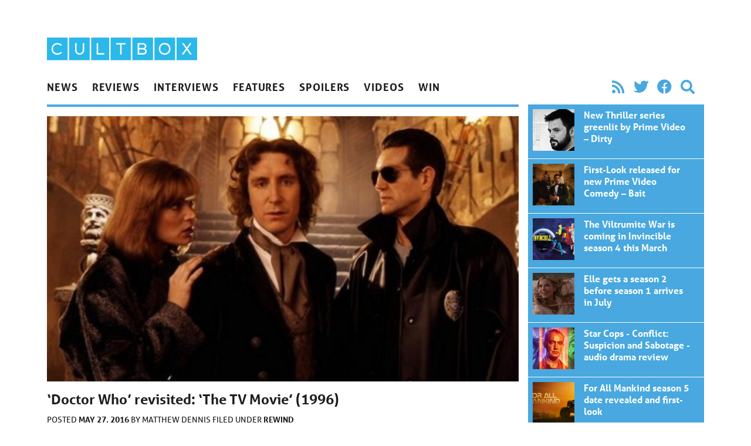

--- FILE ---
content_type: text/html; charset=UTF-8
request_url: https://cultbox.co.uk/features/rewind/doctor-who-at-50-the-tv-movie-1996
body_size: 10943
content:
<!doctype html>
<html lang="en-US">
  <head>
  <meta charset="utf-8">
  <meta http-equiv="x-ua-compatible" content="ie=edge">
  <meta name="viewport" content="width=device-width, initial-scale=1, shrink-to-fit=no">
  <meta name='robots' content='index, follow, max-image-preview:large, max-snippet:-1, max-video-preview:-1' />
	<style>img:is([sizes="auto" i], [sizes^="auto," i]) { contain-intrinsic-size: 3000px 1500px }</style>
	
	<!-- This site is optimized with the Yoast SEO plugin v26.6 - https://yoast.com/wordpress/plugins/seo/ -->
	<title>‘Doctor Who’ revisited: &#039;The TV Movie&#039; (1996)</title>
	<meta name="description" content="A review of &#039;Doctor Who&#039; - Paul McGann&#039;s first outing as the Eighth Doctor from 1996 in the UK/US co-produced TV Movie" />
	<link rel="canonical" href="https://cultbox.co.uk/features/rewind/doctor-who-at-50-the-tv-movie-1996" />
	<meta property="og:locale" content="en_US" />
	<meta property="og:type" content="article" />
	<meta property="og:title" content="‘Doctor Who’ revisited: &#039;The TV Movie&#039; (1996)" />
	<meta property="og:description" content="A review of &#039;Doctor Who&#039; - Paul McGann&#039;s first outing as the Eighth Doctor from 1996 in the UK/US co-produced TV Movie" />
	<meta property="og:url" content="https://cultbox.co.uk/features/rewind/doctor-who-at-50-the-tv-movie-1996" />
	<meta property="og:site_name" content="CultBox" />
	<meta property="article:published_time" content="2016-05-27T04:58:15+00:00" />
	<meta property="article:modified_time" content="2025-01-09T15:23:04+00:00" />
	<meta property="og:image" content="https://cultbox.co.uk/wp-content/uploads/2013/10/Doctor-Who-TV-Movie-Paul-McGann.jpg" />
	<meta property="og:image:width" content="1000" />
	<meta property="og:image:height" content="562" />
	<meta property="og:image:type" content="image/jpeg" />
	<meta name="author" content="Matthew Dennis" />
	<meta name="twitter:card" content="summary_large_image" />
	<meta name="twitter:creator" content="@cultboxtv" />
	<meta name="twitter:site" content="@cultboxtv" />
	<meta name="twitter:label1" content="Written by" />
	<meta name="twitter:data1" content="Matthew Dennis" />
	<meta name="twitter:label2" content="Est. reading time" />
	<meta name="twitter:data2" content="3 minutes" />
	<script type="application/ld+json" class="yoast-schema-graph">{"@context":"https://schema.org","@graph":[{"@type":"WebPage","@id":"https://cultbox.co.uk/features/rewind/doctor-who-at-50-the-tv-movie-1996","url":"https://cultbox.co.uk/features/rewind/doctor-who-at-50-the-tv-movie-1996","name":"‘Doctor Who’ revisited: 'The TV Movie' (1996)","isPartOf":{"@id":"https://cultbox.co.uk/#website"},"primaryImageOfPage":{"@id":"https://cultbox.co.uk/features/rewind/doctor-who-at-50-the-tv-movie-1996#primaryimage"},"image":{"@id":"https://cultbox.co.uk/features/rewind/doctor-who-at-50-the-tv-movie-1996#primaryimage"},"thumbnailUrl":"/wp-content/uploads/2013/10/Doctor-Who-TV-Movie-Paul-McGann.jpg","datePublished":"2016-05-27T04:58:15+00:00","dateModified":"2025-01-09T15:23:04+00:00","author":{"@id":"https://cultbox.co.uk/#/schema/person/0ef4d48d51b348357f4e7ede4e99c135"},"description":"A review of 'Doctor Who' - Paul McGann's first outing as the Eighth Doctor from 1996 in the UK/US co-produced TV Movie","inLanguage":"en-US","potentialAction":[{"@type":"ReadAction","target":["https://cultbox.co.uk/features/rewind/doctor-who-at-50-the-tv-movie-1996"]}]},{"@type":"ImageObject","inLanguage":"en-US","@id":"https://cultbox.co.uk/features/rewind/doctor-who-at-50-the-tv-movie-1996#primaryimage","url":"/wp-content/uploads/2013/10/Doctor-Who-TV-Movie-Paul-McGann.jpg","contentUrl":"/wp-content/uploads/2013/10/Doctor-Who-TV-Movie-Paul-McGann.jpg","width":1000,"height":562},{"@type":"WebSite","@id":"https://cultbox.co.uk/#website","url":"https://cultbox.co.uk/","name":"CultBox","description":"British TV drama and comedy - News, reviews and interviews...","potentialAction":[{"@type":"SearchAction","target":{"@type":"EntryPoint","urlTemplate":"https://cultbox.co.uk/search/{search_term_string}"},"query-input":{"@type":"PropertyValueSpecification","valueRequired":true,"valueName":"search_term_string"}}],"inLanguage":"en-US"},{"@type":"Person","@id":"https://cultbox.co.uk/#/schema/person/0ef4d48d51b348357f4e7ede4e99c135","name":"Matthew Dennis","description":"From an early age, Matt Dennis dreamt of one day becoming a Power Ranger. Having achieved that dream back in the noughties, he’s now turned his hand to journalism and broadcasting. Matt also writes reguarly for The Hollywood News and co-presents the Geek Cubed podcast, which you can download from iTunes. It’s quite good.","url":"https://cultbox.co.uk/author/matthew-dennis"}]}</script>
	<!-- / Yoast SEO plugin. -->


<link rel="stylesheet" href="/wp-includes/css/dist/block-library/style.min.css?ver=6.8.3">
<style id='global-styles-inline-css' type='text/css'>
:root{--wp--preset--aspect-ratio--square: 1;--wp--preset--aspect-ratio--4-3: 4/3;--wp--preset--aspect-ratio--3-4: 3/4;--wp--preset--aspect-ratio--3-2: 3/2;--wp--preset--aspect-ratio--2-3: 2/3;--wp--preset--aspect-ratio--16-9: 16/9;--wp--preset--aspect-ratio--9-16: 9/16;--wp--preset--color--black: #000000;--wp--preset--color--cyan-bluish-gray: #abb8c3;--wp--preset--color--white: #ffffff;--wp--preset--color--pale-pink: #f78da7;--wp--preset--color--vivid-red: #cf2e2e;--wp--preset--color--luminous-vivid-orange: #ff6900;--wp--preset--color--luminous-vivid-amber: #fcb900;--wp--preset--color--light-green-cyan: #7bdcb5;--wp--preset--color--vivid-green-cyan: #00d084;--wp--preset--color--pale-cyan-blue: #8ed1fc;--wp--preset--color--vivid-cyan-blue: #0693e3;--wp--preset--color--vivid-purple: #9b51e0;--wp--preset--gradient--vivid-cyan-blue-to-vivid-purple: linear-gradient(135deg,rgba(6,147,227,1) 0%,rgb(155,81,224) 100%);--wp--preset--gradient--light-green-cyan-to-vivid-green-cyan: linear-gradient(135deg,rgb(122,220,180) 0%,rgb(0,208,130) 100%);--wp--preset--gradient--luminous-vivid-amber-to-luminous-vivid-orange: linear-gradient(135deg,rgba(252,185,0,1) 0%,rgba(255,105,0,1) 100%);--wp--preset--gradient--luminous-vivid-orange-to-vivid-red: linear-gradient(135deg,rgba(255,105,0,1) 0%,rgb(207,46,46) 100%);--wp--preset--gradient--very-light-gray-to-cyan-bluish-gray: linear-gradient(135deg,rgb(238,238,238) 0%,rgb(169,184,195) 100%);--wp--preset--gradient--cool-to-warm-spectrum: linear-gradient(135deg,rgb(74,234,220) 0%,rgb(151,120,209) 20%,rgb(207,42,186) 40%,rgb(238,44,130) 60%,rgb(251,105,98) 80%,rgb(254,248,76) 100%);--wp--preset--gradient--blush-light-purple: linear-gradient(135deg,rgb(255,206,236) 0%,rgb(152,150,240) 100%);--wp--preset--gradient--blush-bordeaux: linear-gradient(135deg,rgb(254,205,165) 0%,rgb(254,45,45) 50%,rgb(107,0,62) 100%);--wp--preset--gradient--luminous-dusk: linear-gradient(135deg,rgb(255,203,112) 0%,rgb(199,81,192) 50%,rgb(65,88,208) 100%);--wp--preset--gradient--pale-ocean: linear-gradient(135deg,rgb(255,245,203) 0%,rgb(182,227,212) 50%,rgb(51,167,181) 100%);--wp--preset--gradient--electric-grass: linear-gradient(135deg,rgb(202,248,128) 0%,rgb(113,206,126) 100%);--wp--preset--gradient--midnight: linear-gradient(135deg,rgb(2,3,129) 0%,rgb(40,116,252) 100%);--wp--preset--font-size--small: 13px;--wp--preset--font-size--medium: 20px;--wp--preset--font-size--large: 36px;--wp--preset--font-size--x-large: 42px;--wp--preset--spacing--20: 0.44rem;--wp--preset--spacing--30: 0.67rem;--wp--preset--spacing--40: 1rem;--wp--preset--spacing--50: 1.5rem;--wp--preset--spacing--60: 2.25rem;--wp--preset--spacing--70: 3.38rem;--wp--preset--spacing--80: 5.06rem;--wp--preset--shadow--natural: 6px 6px 9px rgba(0, 0, 0, 0.2);--wp--preset--shadow--deep: 12px 12px 50px rgba(0, 0, 0, 0.4);--wp--preset--shadow--sharp: 6px 6px 0px rgba(0, 0, 0, 0.2);--wp--preset--shadow--outlined: 6px 6px 0px -3px rgba(255, 255, 255, 1), 6px 6px rgba(0, 0, 0, 1);--wp--preset--shadow--crisp: 6px 6px 0px rgba(0, 0, 0, 1);}:where(body) { margin: 0; }.wp-site-blocks > .alignleft { float: left; margin-right: 2em; }.wp-site-blocks > .alignright { float: right; margin-left: 2em; }.wp-site-blocks > .aligncenter { justify-content: center; margin-left: auto; margin-right: auto; }:where(.is-layout-flex){gap: 0.5em;}:where(.is-layout-grid){gap: 0.5em;}.is-layout-flow > .alignleft{float: left;margin-inline-start: 0;margin-inline-end: 2em;}.is-layout-flow > .alignright{float: right;margin-inline-start: 2em;margin-inline-end: 0;}.is-layout-flow > .aligncenter{margin-left: auto !important;margin-right: auto !important;}.is-layout-constrained > .alignleft{float: left;margin-inline-start: 0;margin-inline-end: 2em;}.is-layout-constrained > .alignright{float: right;margin-inline-start: 2em;margin-inline-end: 0;}.is-layout-constrained > .aligncenter{margin-left: auto !important;margin-right: auto !important;}.is-layout-constrained > :where(:not(.alignleft):not(.alignright):not(.alignfull)){margin-left: auto !important;margin-right: auto !important;}body .is-layout-flex{display: flex;}.is-layout-flex{flex-wrap: wrap;align-items: center;}.is-layout-flex > :is(*, div){margin: 0;}body .is-layout-grid{display: grid;}.is-layout-grid > :is(*, div){margin: 0;}body{padding-top: 0px;padding-right: 0px;padding-bottom: 0px;padding-left: 0px;}a:where(:not(.wp-element-button)){text-decoration: underline;}:root :where(.wp-element-button, .wp-block-button__link){background-color: #32373c;border-width: 0;color: #fff;font-family: inherit;font-size: inherit;line-height: inherit;padding: calc(0.667em + 2px) calc(1.333em + 2px);text-decoration: none;}.has-black-color{color: var(--wp--preset--color--black) !important;}.has-cyan-bluish-gray-color{color: var(--wp--preset--color--cyan-bluish-gray) !important;}.has-white-color{color: var(--wp--preset--color--white) !important;}.has-pale-pink-color{color: var(--wp--preset--color--pale-pink) !important;}.has-vivid-red-color{color: var(--wp--preset--color--vivid-red) !important;}.has-luminous-vivid-orange-color{color: var(--wp--preset--color--luminous-vivid-orange) !important;}.has-luminous-vivid-amber-color{color: var(--wp--preset--color--luminous-vivid-amber) !important;}.has-light-green-cyan-color{color: var(--wp--preset--color--light-green-cyan) !important;}.has-vivid-green-cyan-color{color: var(--wp--preset--color--vivid-green-cyan) !important;}.has-pale-cyan-blue-color{color: var(--wp--preset--color--pale-cyan-blue) !important;}.has-vivid-cyan-blue-color{color: var(--wp--preset--color--vivid-cyan-blue) !important;}.has-vivid-purple-color{color: var(--wp--preset--color--vivid-purple) !important;}.has-black-background-color{background-color: var(--wp--preset--color--black) !important;}.has-cyan-bluish-gray-background-color{background-color: var(--wp--preset--color--cyan-bluish-gray) !important;}.has-white-background-color{background-color: var(--wp--preset--color--white) !important;}.has-pale-pink-background-color{background-color: var(--wp--preset--color--pale-pink) !important;}.has-vivid-red-background-color{background-color: var(--wp--preset--color--vivid-red) !important;}.has-luminous-vivid-orange-background-color{background-color: var(--wp--preset--color--luminous-vivid-orange) !important;}.has-luminous-vivid-amber-background-color{background-color: var(--wp--preset--color--luminous-vivid-amber) !important;}.has-light-green-cyan-background-color{background-color: var(--wp--preset--color--light-green-cyan) !important;}.has-vivid-green-cyan-background-color{background-color: var(--wp--preset--color--vivid-green-cyan) !important;}.has-pale-cyan-blue-background-color{background-color: var(--wp--preset--color--pale-cyan-blue) !important;}.has-vivid-cyan-blue-background-color{background-color: var(--wp--preset--color--vivid-cyan-blue) !important;}.has-vivid-purple-background-color{background-color: var(--wp--preset--color--vivid-purple) !important;}.has-black-border-color{border-color: var(--wp--preset--color--black) !important;}.has-cyan-bluish-gray-border-color{border-color: var(--wp--preset--color--cyan-bluish-gray) !important;}.has-white-border-color{border-color: var(--wp--preset--color--white) !important;}.has-pale-pink-border-color{border-color: var(--wp--preset--color--pale-pink) !important;}.has-vivid-red-border-color{border-color: var(--wp--preset--color--vivid-red) !important;}.has-luminous-vivid-orange-border-color{border-color: var(--wp--preset--color--luminous-vivid-orange) !important;}.has-luminous-vivid-amber-border-color{border-color: var(--wp--preset--color--luminous-vivid-amber) !important;}.has-light-green-cyan-border-color{border-color: var(--wp--preset--color--light-green-cyan) !important;}.has-vivid-green-cyan-border-color{border-color: var(--wp--preset--color--vivid-green-cyan) !important;}.has-pale-cyan-blue-border-color{border-color: var(--wp--preset--color--pale-cyan-blue) !important;}.has-vivid-cyan-blue-border-color{border-color: var(--wp--preset--color--vivid-cyan-blue) !important;}.has-vivid-purple-border-color{border-color: var(--wp--preset--color--vivid-purple) !important;}.has-vivid-cyan-blue-to-vivid-purple-gradient-background{background: var(--wp--preset--gradient--vivid-cyan-blue-to-vivid-purple) !important;}.has-light-green-cyan-to-vivid-green-cyan-gradient-background{background: var(--wp--preset--gradient--light-green-cyan-to-vivid-green-cyan) !important;}.has-luminous-vivid-amber-to-luminous-vivid-orange-gradient-background{background: var(--wp--preset--gradient--luminous-vivid-amber-to-luminous-vivid-orange) !important;}.has-luminous-vivid-orange-to-vivid-red-gradient-background{background: var(--wp--preset--gradient--luminous-vivid-orange-to-vivid-red) !important;}.has-very-light-gray-to-cyan-bluish-gray-gradient-background{background: var(--wp--preset--gradient--very-light-gray-to-cyan-bluish-gray) !important;}.has-cool-to-warm-spectrum-gradient-background{background: var(--wp--preset--gradient--cool-to-warm-spectrum) !important;}.has-blush-light-purple-gradient-background{background: var(--wp--preset--gradient--blush-light-purple) !important;}.has-blush-bordeaux-gradient-background{background: var(--wp--preset--gradient--blush-bordeaux) !important;}.has-luminous-dusk-gradient-background{background: var(--wp--preset--gradient--luminous-dusk) !important;}.has-pale-ocean-gradient-background{background: var(--wp--preset--gradient--pale-ocean) !important;}.has-electric-grass-gradient-background{background: var(--wp--preset--gradient--electric-grass) !important;}.has-midnight-gradient-background{background: var(--wp--preset--gradient--midnight) !important;}.has-small-font-size{font-size: var(--wp--preset--font-size--small) !important;}.has-medium-font-size{font-size: var(--wp--preset--font-size--medium) !important;}.has-large-font-size{font-size: var(--wp--preset--font-size--large) !important;}.has-x-large-font-size{font-size: var(--wp--preset--font-size--x-large) !important;}
:where(.wp-block-post-template.is-layout-flex){gap: 1.25em;}:where(.wp-block-post-template.is-layout-grid){gap: 1.25em;}
:where(.wp-block-columns.is-layout-flex){gap: 2em;}:where(.wp-block-columns.is-layout-grid){gap: 2em;}
:root :where(.wp-block-pullquote){font-size: 1.5em;line-height: 1.6;}
</style>
<link rel="stylesheet" href="/wp-content/plugins/contact-form-7/includes/css/styles.css?ver=6.1.4">
<link rel="stylesheet" href="/wp-content/themes/cultbox-roots/dist/styles/main_47b8f06b.css">
<script type="text/javascript" src="/wp-includes/js/jquery/jquery.min.js?ver=3.7.1" id="jquery-core-js"></script>
<script type="text/javascript" src="/wp-includes/js/jquery/jquery-migrate.min.js?ver=3.4.1" id="jquery-migrate-js"></script>
<script type="text/javascript" src="/wp-content/plugins/google-analyticator/external-tracking.min.js?ver=6.5.7" id="ga-external-tracking-js"></script>
<!-- Google Analytics Tracking by Google Analyticator 6.5.7 -->
<script type="text/javascript">
    var analyticsFileTypes = [];
    var analyticsSnippet = 'enabled';
    var analyticsEventTracking = 'enabled';
</script>
<script type="text/javascript">
	var _gaq = _gaq || [];
  
	_gaq.push(['_setAccount', 'UA-20841222-1']);
    _gaq.push(['_addDevId', 'i9k95']); // Google Analyticator App ID with Google
	_gaq.push(['_trackPageview']);

	(function() {
		var ga = document.createElement('script'); ga.type = 'text/javascript'; ga.async = true;
		                ga.src = ('https:' == document.location.protocol ? 'https://' : 'http://') + 'stats.g.doubleclick.net/dc.js';
                                var s = document.getElementsByTagName('script')[0]; s.parentNode.insertBefore(ga, s);
	})();
</script>
<noscript><style id="rocket-lazyload-nojs-css">.rll-youtube-player, [data-lazy-src]{display:none !important;}</style></noscript>  <link rel="stylesheet" href="https://use.fontawesome.com/releases/v5.8.2/css/all.css" integrity="sha384-oS3vJWv+0UjzBfQzYUhtDYW+Pj2yciDJxpsK1OYPAYjqT085Qq/1cq5FLXAZQ7Ay" crossorigin="anonymous">
  <link rel="stylesheet" href="https://use.typekit.net/qnb4niz.css">
	
	<script async src="https://pagead2.googlesyndication.com/pagead/js/adsbygoogle.js"></script>
<script>
     (adsbygoogle = window.adsbygoogle || []).push({
          google_ad_client: "ca-pub-9546477421492125",
          enable_page_level_ads: true
     });
</script>
	
</head>
  <body class="wp-singular post-template-default single single-post postid-11145 single-format-standard wp-theme-cultbox-rootsresources font-sans text-black w-full doctor-who-at-50-the-tv-movie-1996 sidebar-primary app-data index-data singular-data single-data single-post-data single-post-doctor-who-at-50-the-tv-movie-1996-data">
        <div id="fb-root"></div>
<script>(function(d, s, id) {
  var js, fjs = d.getElementsByTagName(s)[0];
  if (d.getElementById(id)) return;
  js = d.createElement(s); js.id = id;
  js.src = "//connect.facebook.net/en_US/all.js#xfbml=1&appId=246190458732652";
  fjs.parentNode.insertBefore(js, fjs);
}(document, 'script', 'facebook-jssdk'));</script>




<header class="banner px-4 max-w-6xl m-auto flex md:block justify-between">
    <h1 class="w-64 max-w-sm py-2 md:pt-16"><a class="brand" href="https://cultbox.co.uk/">
      <img src="https://cultbox.co.uk/wp-content/themes/cultbox-roots/dist/images/cultbox-logo_8de31625.svg" alt="CultBox" />
    </a></h1>
    <button onClick="toggleNav()" class="appearance-none ml-auto text-2xl md:hidden text-blue" onClick>
      <i class="fas fa-bars"></i>
    </button>    
    <div id="mainNav" class="main-nav z-20 fixed bg-black md:static md:bg-transparent md:text-black uppercase font-bold inset-0 max-w-sm md:max-w-full text-white md:block">
        <div class="flex items-end py-2 px-4">
        <button onClick="toggleNav()" class="appearance-none ml-auto text-2xl md:hidden">
          <i class="fas fa-times"></i>
        </button>      
        </div>
        <nav class="flex flex-col md:flex-row md:justify-between text-cyan  mb-2">
                  <ul id="menu-main-navigation" class="nav flex flex-1 flex-col md:flex-row w-full"><li class="menu-item menu-news"><a href="/category/news">News</a></li>
<li class="menu-item menu-reviews"><a href="/category/reviews">Reviews</a></li>
<li class="menu-item menu-interviews"><a href="/category/interviews">Interviews</a></li>
<li class="current-post-ancestor menu-item menu-features"><a href="/category/features">Features</a></li>
<li class="menu-item menu-spoilers"><a href="/category/spoilers">Spoilers</a></li>
<li class="menu-item menu-videos"><a href="/category/videos">Videos</a></li>
<li class="menu-item menu-win"><a target="_blank" href="http://prizeseveryday.com/">Win</a></li>
</ul>
                <ul class="flex items-center md:justify-end p-2 md:py-0 text-2xl text-blue" style="width: 18.75rem">
        <li><a class="px-2" href="/feed"><i class="fas fa-rss"></i></a></li>
        <li><a class="px-2" href="https://twitter.com/CultBoxTV" target="_blank" rel="noopener noreferrer"><i class="fab fa-twitter"></i></a></li>
              <li><a class="px-2"  href="http://" target="_blank" rel="noopener noreferrer"><i class="fab fa-facebook"></i></a></li>
              <li class="hidden md:block"><button class="appearance-none px-2" onClick="toggleSearch()" rel="noopener noreferrer"><i class="fas fa-search"></i></a></li>
        </ul>

      </nav>
      <form role="search" id="searchForm" method="get" class="search-form px-2 md:px-0 md:mb-2 w-full md:hidden" action="https://cultbox.co.uk/">
  <label>
    <span class="visuallyhidden">Search for:</span>
    <input type="search" class="appearance-none rounded text-black p-2 w-full md:border-2 focus:outline-none focus:bg-white focus:shadow-outline focus:border-gray-300" placeholder="Search &hellip;" id="searchInput" value="" name="s" />
  </label>
  <input type="submit" class="search-submit visuallyhidden " value="Search" />
</form>    </div>
</header>
    
    <div class="px-4 max-w-6xl m-auto w-full" role="document">
      <div class="content md:flex -mx-2">

        <main class="main flex-1 px-2">
                 <article class="relative border-blue border-t-4 py-4 mb-4 post-11145 post type-post status-publish format-standard has-post-thumbnail hentry category-rewind tag-doctor-who tag-doctor-who-at-50 tag-eric-roberts tag-geoffrey-sax tag-paul-mcgann">
  <header>
    <div class="mb-4">
        <img width="600" height="337" src="/wp-content/uploads/2013/10/Doctor-Who-TV-Movie-Paul-McGann-600x337.jpg" class="attachment-large size-large wp-post-image" alt="" decoding="async" fetchpriority="high" srcset="/wp-content/uploads/2013/10/Doctor-Who-TV-Movie-Paul-McGann-600x337.jpg 600w, /wp-content/uploads/2013/10/Doctor-Who-TV-Movie-Paul-McGann.jpg 1000w" sizes="(max-width: 600px) 100vw, 600px">
    </div>
    <h1 class="entry-title text-2xl font-bold  leading-tight mb-2">‘Doctor Who’ revisited: &#8216;The TV Movie&#8217; (1996)</h1>

    <div class="uppercase text-sm">Posted <time class="updated font-semibold" datetime="2016-05-27T04:58:15+00:00"> May 27, 2016</time>
<span class="byline author vcard">
  by <a href="https://cultbox.co.uk/author/matthew-dennis" rel="author" class="fn">
    Matthew Dennis
  </a>
</span>
Filed under <ul class="post-categories">
	<li><a href="/category/features/rewind" rel="category tag">Rewind</a></li></ul>

</div>
  </header>
  <div class="entry-content">
    <p>Today marks exactly 20 years since Paul McGann made his <em>Doctor Who</em> debut as the Eighth Doctor on UK screens in &#8216;The TV Movie&#8217;.</p>
<p>The Doctor finds himself in San Francisco in 1999 whilst transporting the remains of the Master, now deceased, back to Gallifrey. But when the Master’s essence escapes and the Doctor is badly wounded, he must regenerate in order to save the world from destruction&#8230;</p>
<p><a href="http://www.amazon.co.uk/gp/product/B00005KB4D/ref=as_li_ss_tl?ie=UTF8&amp;camp=1634&amp;creative=19450&amp;creativeASIN=B00005KB4D&amp;linkCode=as2&amp;tag=cultbox-21" target="_blank" rel="noopener">&gt; Buy &#8216;The TV Movie&#8217; on DVD on Amazon.</a></p>
<h3><strong>Best moments</strong></h3>
<p>The Master, now deceased and stuck as some kind of demonic ooze, takes over the body of a poor paramedic (played by Eric Roberts), hops into bed with the man’s wife and then murders her! Possibly one of the renegade Time-Lord’s darkest moments shot with real horror and subtlety by director Geoffrey Sax.</p>
<p><img decoding="async" class="alignnone size-full wp-image-34754" src="https://cultbox.co.uk/wp-content/uploads/2015/04/Doctor-Who-TV-Movie.jpg" alt="Doctor Who TV Movie" width="1000" height="562" srcset="/wp-content/uploads/2015/04/Doctor-Who-TV-Movie.jpg 1000w, /wp-content/uploads/2015/04/Doctor-Who-TV-Movie-600x337.jpg 600w" sizes="(max-width: 1000px) 100vw, 1000px" /></p>
<p>The Doctor regenerates in a hospital morgue and proceeds to smash down a metal door. An innocent lab assistant is terrified in the process! A great new take on the regeneration scene.</p>
<p>An amnesiac Doctor regains his memory and celebrates by snogging the very lovely Dr. Grace Holloway. Millions of Whovians across the nation throw shoes at their television in anger and confusion, whilst elsewhere Russell T Davies starts taking notes…</p>
<h3><strong>Trivia</strong></h3>
<p>Potential Doctors who auditioned for the role of the Eighth Doctor included Liam Cunningham, Robert Lindsay, Tim McInnerny, Nathaniel Parker, John Sessions, Anthony Head and Tony Slattery.</p>
<p>Composer John Debney intended to compose an entirely new theme tune for the production, but was thankfully persuaded to instead provide an arrangement of Ron Grainer’s immortal theme.</p>
<p><iframe src="//www.youtube.com/embed/h7BcyMLmU9I?rel=0" width="620" height="465" frameborder="0" allowfullscreen="allowfullscreen"></iframe></p>
<h3><strong>Best quotes</strong></h3>
<p>The Doctor: “Gallifrey! Yes! This must be where I live. Now, where is that?”<br />
Grace: “I&#8217;ve never heard of it! What do you remember?”<br />
The Doctor: “A meteor storm. The sky above us was dancing with lights! Purple, green, brilliant yellow&#8230; Yes!”<br />
Grace: “What?!”<br />
The Doctor: “These shoes! [Stomps the ground happily.] They fit perfectly!”</p>
<p>The Doctor: “You want dominion over the living, yet all you do is kill!”<br />
The Master: “Life is wasted on the living!”</p>
<h3><strong>The verdict</strong></h3>
<p>It may at times seem like nothing more than a failed experiment, but the US TV Movie is without doubt an underappreciated classic.</p>
<p>From Paul McGann’s utterly charming Eighth Doctor to Eric Roberts gloriously camp (yet deadly) Master; here we have a <em>Doctor Who </em>adventure that is ambitious, action-packed and completely engrossing. From the beautifully realised opening shot of Skaro through to the motorcycle chase and the eye of harmony, this is <em>Doctor Who </em>doing what it’s always done best, only on a bigger scale than ever before.</p>
<p><img loading="lazy" decoding="async" class="alignnone size-full wp-image-37888" src="https://cultbox.co.uk/wp-content/uploads/2015/06/Doctor-Who-TV-Movie-Paul-McGann-Eighth.jpg" alt="Doctor Who TV Movie Paul McGann Eighth" width="1000" height="562" srcset="/wp-content/uploads/2015/06/Doctor-Who-TV-Movie-Paul-McGann-Eighth.jpg 1000w, /wp-content/uploads/2015/06/Doctor-Who-TV-Movie-Paul-McGann-Eighth-600x337.jpg 600w" sizes="auto, (max-width: 1000px) 100vw, 1000px" /></p>
<p>Visually impressive and incredibly entertaining, the TV Movie may not be the triumphant return fans desperately wanted way back in the dark days of 1996, but watched today, it’s a fantastic little adventure packed to the brim with important and inspiring moments that would help shape the future of the series forever.</p>
<p><a href="http://www.amazon.co.uk/gp/product/B00005KB4D/ref=as_li_ss_tl?ie=UTF8&amp;camp=1634&amp;creative=19450&amp;creativeASIN=B00005KB4D&amp;linkCode=as2&amp;tag=cultbox-21" target="_blank" rel="noopener">&gt; Buy &#8216;The TV Movie&#8217; on DVD on Amazon.</a></p>
<p><strong>What&#8217;s your favourite Eighth Doctor moment?</strong><strong> Let us know below&#8230;</strong></p>
  </div>
  <footer>
      <p class="text-sm uppercase tags">Tags: <a href="/tag/doctor-who" rel="tag">Doctor Who</a>, <a href="/tag/doctor-who-at-50" rel="tag">Doctor Who at 50</a>, <a href="/tag/eric-roberts" rel="tag">Eric Roberts</a>, <a href="/tag/geoffrey-sax" rel="tag">Geoffrey Sax</a>, <a href="/tag/paul-mcgann" rel="tag">Paul McGann</a></p>
  </footer>
  

</article>

<div id="taboola-below-article-thumbnails"></div>
<script type="text/javascript">
  window._taboola = window._taboola || [];
  _taboola.push({
    mode: 'thumbnails-a',
    container: 'taboola-below-article-thumbnails',
    placement: 'Below Article Thumbnails',
    target_type: 'mix'
  });
</script>    
<div id="disqus_thread"></div>
        </main>
                  <aside class="sidebar px-2" style="width: 19.75rem">
            <section class="">
            <article class="relative w-full px-2 flex border-white border-b text-white bg-blue p-2 overflow-hidden post-11145 post type-post status-publish format-standard has-post-thumbnail hentry category-rewind tag-doctor-who tag-doctor-who-at-50 tag-eric-roberts tag-geoffrey-sax tag-paul-mcgann">
            <a class="faux-link" href="https://cultbox.co.uk/general/new-thriller-series-greenlit-by-prime-video-dirty" aria-hidden="true">‘Doctor Who’ revisited: &#8216;The TV Movie&#8217; (1996)</a>
            <div class="mb-1 w-1/4">
                <img width="200" height="200" src="/wp-content/uploads/2026/01/matt-charman-7e46c0f5-4f95-4fe6-8c45-eccd647c93d-resize-750-200x200.jpeg" class="attachment-thumbnail size-thumbnail wp-post-image" alt="Matt Charman, creator of new series Dirty for Prime Video" decoding="async" loading="lazy">
            </div>
            <div class="flex-1 px-4">
                <h2 class="text-base font-bold mb-4 leading-tight"><span>New Thriller series greenlit by Prime Video – Dirty</span></h2>

            </div>
        </article>
            <article class="relative w-full px-2 flex border-white border-b text-white bg-blue p-2 overflow-hidden post-11145 post type-post status-publish format-standard has-post-thumbnail hentry category-rewind tag-doctor-who tag-doctor-who-at-50 tag-eric-roberts tag-geoffrey-sax tag-paul-mcgann">
            <a class="faux-link" href="https://cultbox.co.uk/general/first-look-released-for-new-prime-video-comedy-bait" aria-hidden="true">‘Doctor Who’ revisited: &#8216;The TV Movie&#8217; (1996)</a>
            <div class="mb-1 w-1/4">
                <img width="200" height="200" src="/wp-content/uploads/2026/01/BAIT_First-Looks_S1_Courtesy-of-AMAZON-MGM-STUDIOS-4-1-200x200.jpg" class="attachment-thumbnail size-thumbnail wp-post-image" alt="Bait First look image with Guz Khan on the left in a casual outfit and Riz Ahmed on the right in a tuxedo" decoding="async" loading="lazy">
            </div>
            <div class="flex-1 px-4">
                <h2 class="text-base font-bold mb-4 leading-tight"><span>First-Look released for new Prime Video Comedy – Bait</span></h2>

            </div>
        </article>
            <article class="relative w-full px-2 flex border-white border-b text-white bg-blue p-2 overflow-hidden post-11145 post type-post status-publish format-standard has-post-thumbnail hentry category-rewind tag-doctor-who tag-doctor-who-at-50 tag-eric-roberts tag-geoffrey-sax tag-paul-mcgann">
            <a class="faux-link" href="https://cultbox.co.uk/news/the-viltrumite-war-is-coming-in-invincible-season-4-this-march" aria-hidden="true">‘Doctor Who’ revisited: &#8216;The TV Movie&#8217; (1996)</a>
            <div class="mb-1 w-1/4">
                <img width="200" height="200" src="/wp-content/uploads/2026/01/Invincible-Season-4-—-The-Viltrumite-War-200x200.jpeg" class="attachment-thumbnail size-thumbnail wp-post-image" alt="Invincible Season 4 — The Viltrumite War" decoding="async" loading="lazy">
            </div>
            <div class="flex-1 px-4">
                <h2 class="text-base font-bold mb-4 leading-tight"><span>The Viltrumite War is coming in Invincible season 4 this March</span></h2>

            </div>
        </article>
            <article class="relative w-full px-2 flex border-white border-b text-white bg-blue p-2 overflow-hidden post-11145 post type-post status-publish format-standard has-post-thumbnail hentry category-rewind tag-doctor-who tag-doctor-who-at-50 tag-eric-roberts tag-geoffrey-sax tag-paul-mcgann">
            <a class="faux-link" href="https://cultbox.co.uk/news/elle" aria-hidden="true">‘Doctor Who’ revisited: &#8216;The TV Movie&#8217; (1996)</a>
            <div class="mb-1 w-1/4">
                <img width="200" height="200" src="/wp-content/uploads/2026/01/Elle_Woods_Lexi_Minetree_Amazon_MGM_Studios_700-200x200.jpg" class="attachment-thumbnail size-thumbnail wp-post-image" alt="Lexi Minetree as Elle Woods" decoding="async" loading="lazy">
            </div>
            <div class="flex-1 px-4">
                <h2 class="text-base font-bold mb-4 leading-tight"><span>Elle gets a season 2 before season 1 arrives in July</span></h2>

            </div>
        </article>
            <article class="relative w-full px-2 flex border-white border-b text-white bg-blue p-2 overflow-hidden post-11145 post type-post status-publish format-standard has-post-thumbnail hentry category-rewind tag-doctor-who tag-doctor-who-at-50 tag-eric-roberts tag-geoffrey-sax tag-paul-mcgann">
            <a class="faux-link" href="https://cultbox.co.uk/reviews/star-cops-conflict-suspicion-and-sabotage-audio-drama-review" aria-hidden="true">‘Doctor Who’ revisited: &#8216;The TV Movie&#8217; (1996)</a>
            <div class="mb-1 w-1/4">
                <img width="200" height="200" src="/wp-content/uploads/2026/01/Star-Cops-Conflict-Suspicion-and-Sabotage-cover-art-crop-200x200.jpg" class="attachment-thumbnail size-thumbnail wp-post-image" alt="Star Cops Series 5 Conflict: Suspicion and Sabotage cover art cropped - Kenzy, Spring &amp; Devis" decoding="async" loading="lazy">
            </div>
            <div class="flex-1 px-4">
                <h2 class="text-base font-bold mb-4 leading-tight"><span>Star Cops - Conflict: Suspicion and Sabotage - audio drama review</span></h2>

            </div>
        </article>
            <article class="relative w-full px-2 flex border-white border-b text-white bg-blue p-2 overflow-hidden post-11145 post type-post status-publish format-standard has-post-thumbnail hentry category-rewind tag-doctor-who tag-doctor-who-at-50 tag-eric-roberts tag-geoffrey-sax tag-paul-mcgann">
            <a class="faux-link" href="https://cultbox.co.uk/news/for-all-mankind-season-5-date-revealed-and-first-look" aria-hidden="true">‘Doctor Who’ revisited: &#8216;The TV Movie&#8217; (1996)</a>
            <div class="mb-1 w-1/4">
                <img width="200" height="200" src="/wp-content/uploads/2026/01/For-All-Mankind-season-5-200x200.jpg" class="attachment-thumbnail size-thumbnail wp-post-image" alt="For All Mankind season 5" decoding="async" loading="lazy">
            </div>
            <div class="flex-1 px-4">
                <h2 class="text-base font-bold mb-4 leading-tight"><span>For All Mankind season 5 date revealed and first-look</span></h2>

            </div>
        </article>
            <article class="relative w-full px-2 flex border-white border-b text-white bg-blue p-2 overflow-hidden post-11145 post type-post status-publish format-standard has-post-thumbnail hentry category-rewind tag-doctor-who tag-doctor-who-at-50 tag-eric-roberts tag-geoffrey-sax tag-paul-mcgann">
            <a class="faux-link" href="https://cultbox.co.uk/news/doctor-who-magazine-the-2026-yearbook" aria-hidden="true">‘Doctor Who’ revisited: &#8216;The TV Movie&#8217; (1996)</a>
            <div class="mb-1 w-1/4">
                <img width="200" height="200" src="/wp-content/uploads/2025/06/TARDIS-trio-Doctor-Who-Belinda-Ruby-Reality-War-Season-Two-200x200.jpg" class="attachment-thumbnail size-thumbnail wp-post-image" alt="" decoding="async" loading="lazy">
            </div>
            <div class="flex-1 px-4">
                <h2 class="text-base font-bold mb-4 leading-tight"><span>Doctor Who Magazine: The 2026 Yearbook</span></h2>

            </div>
        </article>
            <article class="relative w-full px-2 flex border-white border-b text-white bg-blue p-2 overflow-hidden post-11145 post type-post status-publish format-standard has-post-thumbnail hentry category-rewind tag-doctor-who tag-doctor-who-at-50 tag-eric-roberts tag-geoffrey-sax tag-paul-mcgann">
            <a class="faux-link" href="https://cultbox.co.uk/news/silent-witness-returns-for-series-29-in-february" aria-hidden="true">‘Doctor Who’ revisited: &#8216;The TV Movie&#8217; (1996)</a>
            <div class="mb-1 w-1/4">
                <img width="200" height="200" src="/wp-content/uploads/2026/01/Emilia-Fox-returns-Silent-Witness-season-29-200x200.jpg" class="attachment-thumbnail size-thumbnail wp-post-image" alt="" decoding="async" loading="lazy">
            </div>
            <div class="flex-1 px-4">
                <h2 class="text-base font-bold mb-4 leading-tight"><span>Silent Witness returns for series 29 in February</span></h2>

            </div>
        </article>
            <article class="relative w-full px-2 flex border-white border-b text-white bg-blue p-2 overflow-hidden post-11145 post type-post status-publish format-standard has-post-thumbnail hentry category-rewind tag-doctor-who tag-doctor-who-at-50 tag-eric-roberts tag-geoffrey-sax tag-paul-mcgann">
            <a class="faux-link" href="https://cultbox.co.uk/news/blakes-7-reboot-is-actually-happening-heres-what-we-know" aria-hidden="true">‘Doctor Who’ revisited: &#8216;The TV Movie&#8217; (1996)</a>
            <div class="mb-1 w-1/4">
                <img width="200" height="200" src="/wp-content/uploads/2026/01/Blakes-7-Reboot-200x200.png" class="attachment-thumbnail size-thumbnail wp-post-image" alt="Blake&#039;s 7 Reboot" decoding="async" loading="lazy">
            </div>
            <div class="flex-1 px-4">
                <h2 class="text-base font-bold mb-4 leading-tight"><span>Blake&#039;s 7 reboot is actually happening — here&#039;s what we know</span></h2>

            </div>
        </article>
        </section>




<div class="my-3">
    <div class="fb-like-box" data-href="https://www.facebook.com/CultBox" data-width="300" data-height="300" data-colorscheme="light" data-show-faces="true" data-header="false" data-stream="false" data-show-border="false"></div>
</div>




<section class="widget text-2 widget_text"><h3>Follow us on Facebook</h3>			<div class="textwidget"><div class="fb-like-box" data-href="https://www.facebook.com/CultBox" data-width="300" data-height="300" data-colorscheme="light" data-show-faces="true" data-header="false" data-stream="false" data-show-border="false"></div></div>
		</section>          </aside>
              </div>
    </div>
        <footer class="content-info bg-blue">
  <div class="px-4 max-w-6xl m-auto text-white py-4 font-light">
          <div class="container">
            <div class="flex flex-col md:flex-row">
              <img src="https://cultbox.co.uk/wp-content/themes/cultbox-roots/dist/images/cultbox-logo--white_e04b9717.svg" class="w-48 mb-2 md:mb-0" />
              <div class="flex-1">
                <div class="flex-col md:text-right">
                                  <ul id="menu-footer-menu" class="footer-nav uppercase font-bold text-sm flex flex-wrap w-full md:justify-end"><li class="menu-item menu-advertise-with-us"><a href="https://cultbox.co.uk/advertise-with-us">Advertise with us</a></li>
<li class="menu-item menu-contact-us"><a href="https://cultbox.co.uk/contact">Contact us</a></li>
<li class="menu-item menu-frequently-asked-questions"><a href="https://cultbox.co.uk/frequently-asked-questions">Frequently asked questions</a></li>
<li class="menu-item menu-tcs-privacy-policy"><a href="https://cultbox.co.uk/t-c-privacy-policy">T&#038;Cs / Privacy policy</a></li>
<li class="menu-item menu-write-for-us"><a href="https://cultbox.co.uk/write-for-us">Write for us</a></li>
</ul>
                                  <p class="text-sm pr-2">All rights reserved | Site built by <a href="https://amillionmonkeys.co.uk">amillionmonkeys</a></p>
                </div>
              </div>
            </div>
          </div>
        </div>
	
	<script type="text/javascript" src="https://s.skimresources.com/js/167463X1635125.skimlinks.js"></script>
</footer>




    <script type="speculationrules">
{"prefetch":[{"source":"document","where":{"and":[{"href_matches":"\/*"},{"not":{"href_matches":["\/wp-*.php","\/wp-admin\/*","\/wp-content\/uploads\/*","\/wp-content\/*","\/wp-content\/plugins\/*","\/wp-content\/themes\/cultbox-roots\/resources\/*","\/*\\?(.+)"]}},{"not":{"selector_matches":"a[rel~=\"nofollow\"]"}},{"not":{"selector_matches":".no-prefetch, .no-prefetch a"}}]},"eagerness":"conservative"}]}
</script>
<script type="text/javascript" src="/wp-includes/js/dist/hooks.min.js?ver=4d63a3d491d11ffd8ac6" id="wp-hooks-js"></script>
<script type="text/javascript" src="/wp-includes/js/dist/i18n.min.js?ver=5e580eb46a90c2b997e6" id="wp-i18n-js"></script>
<script type="text/javascript" id="wp-i18n-js-after">
/* <![CDATA[ */
wp.i18n.setLocaleData( { "text direction\u0004ltr": [ "ltr" ] } );
/* ]]> */
</script>
<script type="text/javascript" src="/wp-content/plugins/contact-form-7/includes/swv/js/index.js?ver=6.1.4" id="swv-js"></script>
<script type="text/javascript" id="contact-form-7-js-before">
/* <![CDATA[ */
var wpcf7 = {
    "api": {
        "root": "https:\/\/cultbox.co.uk\/wp-json\/",
        "namespace": "contact-form-7\/v1"
    },
    "cached": 1
};
/* ]]> */
</script>
<script type="text/javascript" src="/wp-content/plugins/contact-form-7/includes/js/index.js?ver=6.1.4" id="contact-form-7-js"></script>
<script type="text/javascript" id="disqus_count-js-extra">
/* <![CDATA[ */
var countVars = {"disqusShortname":"cultbox"};
/* ]]> */
</script>
<script type="text/javascript" src="/wp-content/plugins/disqus-comment-system/public/js/comment_count.js?ver=3.1.3" id="disqus_count-js"></script>
<script type="text/javascript" id="disqus_embed-js-extra">
/* <![CDATA[ */
var embedVars = {"disqusConfig":{"integration":"wordpress 3.1.3 6.8.3"},"disqusIdentifier":"11145 http:\/\/cultbox.local\/?p=11145","disqusShortname":"cultbox","disqusTitle":"\u2018Doctor Who\u2019 revisited: \u2018The TV Movie\u2019 (1996)","disqusUrl":"https:\/\/cultbox.co.uk\/features\/rewind\/doctor-who-at-50-the-tv-movie-1996","postId":"11145"};
/* ]]> */
</script>
<script type="text/javascript" src="/wp-content/plugins/disqus-comment-system/public/js/comment_embed.js?ver=3.1.3" id="disqus_embed-js"></script>
<script type="text/javascript" src="/wp-content/themes/cultbox-roots/dist/scripts/main_47b8f06b.js" id="sage/main.js-js"></script>
<script type="text/javascript" src="/wp-includes/js/comment-reply.min.js?ver=6.8.3" id="comment-reply-js" async="async" data-wp-strategy="async"></script>
  </body>
</html>

<!-- Dynamic page generated in 0.499 seconds. -->
<!-- Cached page generated by WP-Super-Cache on 2026-01-24 18:23:45 -->

<!-- Compression = gzip -->

--- FILE ---
content_type: text/html; charset=utf-8
request_url: https://www.google.com/recaptcha/api2/aframe
body_size: 265
content:
<!DOCTYPE HTML><html><head><meta http-equiv="content-type" content="text/html; charset=UTF-8"></head><body><script nonce="U5w3ExtrhHq5pcHt1ira-Q">/** Anti-fraud and anti-abuse applications only. See google.com/recaptcha */ try{var clients={'sodar':'https://pagead2.googlesyndication.com/pagead/sodar?'};window.addEventListener("message",function(a){try{if(a.source===window.parent){var b=JSON.parse(a.data);var c=clients[b['id']];if(c){var d=document.createElement('img');d.src=c+b['params']+'&rc='+(localStorage.getItem("rc::a")?sessionStorage.getItem("rc::b"):"");window.document.body.appendChild(d);sessionStorage.setItem("rc::e",parseInt(sessionStorage.getItem("rc::e")||0)+1);localStorage.setItem("rc::h",'1769280346182');}}}catch(b){}});window.parent.postMessage("_grecaptcha_ready", "*");}catch(b){}</script></body></html>